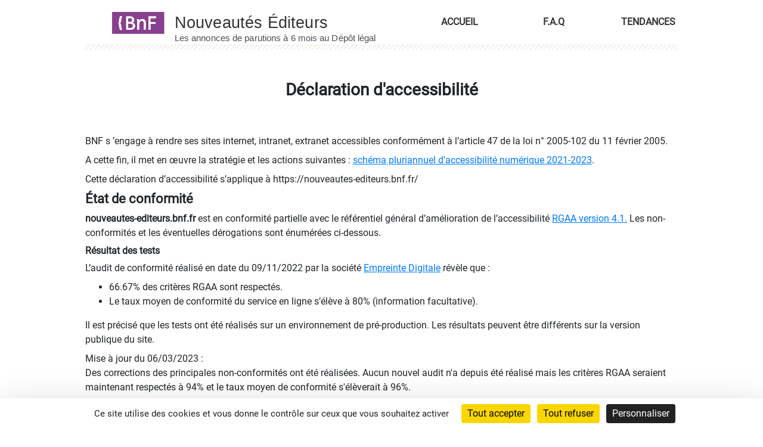

--- FILE ---
content_type: text/html;charset=UTF-8
request_url: https://nouveautes-editeurs.bnf.fr/neDeclaAccessibilite;jsessionid=01D695463F0FFBDE6E2B4A7165EC64A9
body_size: 5807
content:
<!DOCTYPE html>
<html>
   <html lang="fr" xml:lang="fr">
	<head>
		<meta charset="UTF-8" />
		<meta http-equiv="X-UA-Compatible" content="IE=edge" />
		<meta content="text/html; charset=UTF-8" />
		<title>Nouveautés Éditeurs - Accueil - Déclaration accessibilités</title>
		<link rel="icon" type="image/x-icon" href="https://www.bnf.fr/themes/custom/bnfsi/favicon.ico">
		<!-- les balises META -->
		<meta name="keywords" content="BnF,bibliotheque nationale de france,Éditeur,Éditeurs,Producteur,Producteurs,Distributeur,Distributeurs,Importateur,Importateurs,Commanditaire,Commanditaires,edition,edite,annonce,annoncé,publication,publications,publié,parution,paru,paraitre,imprimé,imprime,livre,livres,livre numérique,livres numeriques,nouveauté,nouveaute,nouveau,actualités,actualite,news,book,Ebook,ebook,EPUB,Epub,ePub,PDF,FLAC,MP3,Dématérialisé,dematerialise,Numérique,numeriques,récent,recent,bibliographie,bibliographique,catalogue,roman,romans,littérature,litterature,nouveaux livres,new books,nouvelles publications,nouvelles parutions,partition,partitions,musique imprimée,imprimee,carte,cartes,plan,plans,atlas,document cartographique,documents cartographiques,guide,guides,itinéraire,itinéraires,itineraire,itineraires,estampe,estampes,gravure,gravures,photographie,photographies,photo,photos,logiciel,logiciels,document sonore, documents sonores,phonogramme,phonogrammes,vidéo,vidéos,video,videos,videogramme,videogrammes,vidéogramme,vidéogrammes,film,films,multimedia,multimedias,multimédia,multimédias,jeu,jeux,multisupport,multisupports,base de données,bases,donnees,bdd,livre + DVD,livre + CD,livre-DVD,livre-CD,CD,compact disc,disque compact,disques compacts,album,albums,production,productions,opus,nouvelle livraison,nouvelles livraisons,DVD,cédérom,dévédérom,movie,movies,game,games,"/>
		<meta name="description" content="Nouveautés Éditeurs, site d&#39;annonces par les éditeurs, producteurs, distributeurs des livres et documents à paraître ou récemment parus"/>
		<!-- import des font font-awesome-4.7.0.min.css-->
		<link rel="stylesheet" href="https://cdnjs.cloudflare.com/ajax/libs/font-awesome/4.7.0/css/font-awesome.min.css"> 
		<!-- <link rel="stylesheet" type="text/css" th:href="@{/css/font-awesome-4.7.0.min.css}" href="../../static/css/font-awesome-4.7.0.min.css"/> -->
		<link rel="stylesheet" type="text/css" href="/css/bootstrap4.7.0.font-awesome.min.css;jsessionid=5A95A92A51F2577AB2297C649A14C9A6"/>
		<link rel="stylesheet" type="text/css" href="/css/fonts.googlefamilyroboto.css;jsessionid=5A95A92A51F2577AB2297C649A14C9A6"/>
		
		<!-- import des fichiers java script -->
		
		
		<!--  -->
		<link rel="stylesheet" type="text/css" href="/css/bootstrap.4.1.3.min.css;jsessionid=5A95A92A51F2577AB2297C649A14C9A6"/>
		
		
		<!-- import de xiti -->
		
		<!--  import des fichiers css -->
		<link rel="stylesheet" type="text/css" href="/css/jquery.com.ui.1.13.1.css;jsessionid=5A95A92A51F2577AB2297C649A14C9A6"/>
		
		
		<link rel="stylesheet" type="text/css" href="/css/colorbox.css;jsessionid=5A95A92A51F2577AB2297C649A14C9A6"/>
		<link rel="stylesheet" type="text/css" href="/css/main.css;jsessionid=5A95A92A51F2577AB2297C649A14C9A6"/>
		<link rel="stylesheet" type="text/css" href="/css/ne_navbar.css;jsessionid=5A95A92A51F2577AB2297C649A14C9A6"/>
		<link rel="stylesheet" type="text/css" href="/css/ne_footer.css;jsessionid=5A95A92A51F2577AB2297C649A14C9A6"/>
		<link rel="stylesheet" type="text/css" href="/css/neSectionGauche.css;jsessionid=5A95A92A51F2577AB2297C649A14C9A6"/>
		<link rel="stylesheet" type="text/css" href="/css/neSectionDroite.css;jsessionid=5A95A92A51F2577AB2297C649A14C9A6"/>
		<link rel="stylesheet" type="text/css" href="/css/mainContent.css;jsessionid=5A95A92A51F2577AB2297C649A14C9A6"/>
		<link rel="stylesheet" type="text/css" href="/css/annoncesListe.css;jsessionid=5A95A92A51F2577AB2297C649A14C9A6"/>
		<link rel="stylesheet" type="text/css" href="/css/annoncesListe-mode2.css;jsessionid=5A95A92A51F2577AB2297C649A14C9A6"/>
		<link rel="stylesheet" type="text/css" href="/css/preAccueil.css;jsessionid=5A95A92A51F2577AB2297C649A14C9A6"/>
		<link rel="stylesheet" type="text/css" href="/css/ne_carousel.css;jsessionid=5A95A92A51F2577AB2297C649A14C9A6"/>
		<link rel="stylesheet" type="text/css" href="/css/faq.css;jsessionid=5A95A92A51F2577AB2297C649A14C9A6"/>
		<link rel="stylesheet" type="text/css" href="/css/annonce.css;jsessionid=5A95A92A51F2577AB2297C649A14C9A6"/>
		<link rel="stylesheet" type="text/css" href="/css/ne_tendances.css;jsessionid=5A95A92A51F2577AB2297C649A14C9A6"/>
		
		<!-- import des fichiers java script locaux-->
		
		 <script type="text/javascript" src="/js/jquery-3.6.0.js;jsessionid=5A95A92A51F2577AB2297C649A14C9A6"></script>
		 <script type="text/javascript" src="/js/jquery-ui.1.13.1.js;jsessionid=5A95A92A51F2577AB2297C649A14C9A6"></script> 
		 <script type="text/javascript" src="/js/bootstrap.4.0.0.0.min.js;jsessionid=5A95A92A51F2577AB2297C649A14C9A6"></script> 
		 <script type="text/javascript" src="/js/smarttag.js;jsessionid=5A95A92A51F2577AB2297C649A14C9A6"></script>
    
    
  
  <script type="text/javascript" src="/js/jquery.colorbox-min.js;jsessionid=5A95A92A51F2577AB2297C649A14C9A6" ></script>
		<script type="text/javascript" src="/js/neSectionGauche.js;jsessionid=5A95A92A51F2577AB2297C649A14C9A6" ></script>
		<script type="text/javascript" src="/js/neSectionDroite.js;jsessionid=5A95A92A51F2577AB2297C649A14C9A6" ></script>
		<script type="text/javascript" src="/js/neNav.js;jsessionid=5A95A92A51F2577AB2297C649A14C9A6" ></script>
		<script type="text/javascript" src="/js/datepicker-fr.js;jsessionid=5A95A92A51F2577AB2297C649A14C9A6" ></script>
		<script type="text/javascript" src="/js/preAccueil.js;jsessionid=5A95A92A51F2577AB2297C649A14C9A6" ></script>
		<script type="text/javascript" src="/js/utils.js;jsessionid=5A95A92A51F2577AB2297C649A14C9A6" ></script> 
		<script type="text/javascript" src="/js/faq.js;jsessionid=5A95A92A51F2577AB2297C649A14C9A6" ></script> 
		<script type="text/javascript" src="/js/tendances.js;jsessionid=5A95A92A51F2577AB2297C649A14C9A6" ></script> 
		<script type="text/javascript" src="/js/annonce.js;jsessionid=5A95A92A51F2577AB2297C649A14C9A6" ></script>

		<!-- Tarte au Citron (gestion des cookies) -->
		<script async src="https://tarteaucitron.io/load.js?domain=nouveautes-editeurs.bnf.fr&uuid=91ba7c974c752a888f0a2765181efcbea3a33ef9"></script>

		<!-- XITI -->
		

	</head>
	
	
</html>                                            

<body>
<header><div class="header">
		<div class="logos">
			<div class="logo-bnf">
				<div id="log1">
					<a href="https://www.bnf.fr/"
						title="Bibliothèque nationale de France" target="_blank"> 
						<img style="margin-left: 25px;"
						src="ne_images/ne_logo_bnf.svg" 
						alt="Bibliothèque nationale de france" />
					</a>
					<a href="/accueil;jsessionid=5A95A92A51F2577AB2297C649A14C9A6"
						title="Nouveautés  éditeurs"> 
						<img
						src="ne_images/ne_logo_ne.svg" style="height: 53px;"
						alt="Nouveautés  éditeurs - Les annonces de parutions à 6 mois au Dépôt légal" />
					</a>
				</div>
				<div id="log2">
					
				</div>
				<div></div>
				<div id='ne_menu'>
					<ul id="ne-nav-ul" style="height: 126%;display: flex;list-style: none; column-gap: 37px;">
						<li class='ne-navbar-item active-navbar-item' aria-pressed="true">
							<a href="/accueil;jsessionid=5A95A92A51F2577AB2297C649A14C9A6" onclick="activateNavItem()"
								title="ACCUEIL"  class="navBarItem">ACCUEIL</a>
						</li>
						<li class="ne-navbar-item">
							<a href="" onclick="onChangePage(&#39;FAQ&#39;); activateNavItem(); return false"
								title="F.A.Q"  class="navBarItem">F.A.Q</a>
						</li>
						<li class="ne-navbar-item">
							<a href="" onclick="onDisplayTendancesPage(); activateNavItem(); return false"
								title="TENDANCES"  class="navBarItem">TENDANCES</a></li>
					</ul>
				</div>
			</div>
		</div>

			<!-- Debut Form Pour la recherche et la pagination -->
			<div class="recherche-wrapper">
				<div class="recherche">
					<input type="hidden" id="modeAffichageVal" class="modeAffichageVal" name="modeAffichageVal"/>
					<form action="/accueil;jsessionid=5A95A92A51F2577AB2297C649A14C9A6" id="searchModel" name="search" method="post">
					
    					<input type="hidden" id="minRange" name="minRange" value=""/>
						
						<input type="hidden" id="annonceCarrousel" name="annonceCarrousel" value=""/>
						<input type="hidden" id="onCaroussel" name="onCaroussel" value=""/>
						<input type="hidden" id="page" name="page" value=""/>
						<input type="hidden" id="totalPages" name="totalPages" value=""/>
						
						<input type="hidden" id="modeAffigage" class="modeAffigage" name="modeAffigage" value=""/>
						<!-- debut inputs en rapport avec la nouvelle version -->
						<input type="hidden" id="nouveatesParUnivers" class="nouveatesParUnivers" name="nouveatesParUnivers" value=""/>
						<input type="hidden" id="typeUnivers" class="typeUnivers" name="typeUnivers" value=""/>
						<input type="hidden" id="allAnnonces" class="allAnnonces" name="allAnnonces" value=""/>
						<!-- fin inputs en rapport avec la nouvelle version -->
						<input type="hidden" id="action" class="action" name="action" value=""/>
						<input type="hidden" id="tag" class="tag" name="tag" value=""/>
						<input type="hidden" id="sortIndex" class="sortIndex" name="sortIndex" value=""/>
						
						<input type="hidden" id="accueilIndex2" class="accueilIndex" name="accueilIndex"/>
						<input type="hidden" id="refineValue" class="refineValue" name="refineValue"/>
						<input type="hidden" id="category" class="category" name="category"/>
						<input type="hidden" id="secondCategory" class="secondCategory" name="secondCategory"/>
						<input type="hidden" id="filterToSuppress" class="filterToSuppress" name="filterToSuppress"/>
						
						<input type="hidden" id="refineDisplay_PARUTION" name="refineDisplay_PARUTION" value=""/>
						<input type="hidden" id="refineDisplay_DATE" name="refineDisplay_DATE" value=""/>
						<input type="hidden" id="refineDisplay_EDITEUR" name="refineDisplay_EDITEUR" value=""/>
						<input type="hidden" id="refineDisplay_AUTEUR" name="refineDisplay_AUTEUR" value=""/>
						<input type="hidden" id="refineDisplay_COLLECTION" name="refineDisplay_COLLECTION" value=""/>
					
    				
    					
    					<input type="hidden" id="modeAffichage" class="modeAffichage" name="modeAffichage" value=""/>
    					<input type="hidden" id="secondFilter" class="secondFilter" name="secondFilter" value=""/>
    					<input type="hidden" id="sousUnivers" class="sousUnivers" name="sousUnivers" value=""/>
    					<input type="hidden" id="onRebondBySearch" class="onRebondBySearch" name="onRebondBySearch" value=""/>
    					<input type="hidden" id="stepAnnonce" class="stepAnnonce" name="stepAnnonce" value=""/>
    					<input type="hidden" id="date_parution" class="date_parution" name="date_parution" />
    					<input type="hidden" id="datepicker3" class="datepicker3" name="datepicker3" />
    					<input type="hidden" id="keyword" class="keyword" name="keyword" maxlength="70"/>
    					<input type="hidden" id="minRangee" name="minRange" value="90"/>
						<input type="hidden" id="maxRange" name="maxRange" value="90"/>
						<input type="hidden" id=paruText name="maxRange" value="Paru"/>
						<input type="hidden" id="apraitreText" name="maxRange" value="À paraître"/>
    				</form>
    				
    				
				</div>
			</div>
			<!-- Fin Form Pour la recherche et la pagination -->
		<div class="ne-div-separateur-page"></div>
	</div></header>
<style>

.ne-navbar-item.active-navbar-item {
     border-bottom: 0px solid white;
}
header, .nePageClass, footer{
		width: 994px;
	    margin: 0 auto;
		}
		
		.nePageClass{
		width: 994px;
	    margin: 0 auto;
		}
</style>
	<div class="nePageClass">
	
	<div style="    padding: 50px;
    display: flex;
    justify-content: center;">
			<h2 style="font-size: 28px; font-family: 'Roboto'; font-weight: bold;">Déclaration d'accessibilité</h2>
	</div>
			
			<div>
			


<p>BNF  s ’engage à rendre ses sites internet, intranet, extranet accessibles conformément à l’article 47 de la loi n° 2005-102 du 11 février 2005.
</p>
<p>A cette fin, il met en œuvre la stratégie et les actions suivantes : <a class="faqLien" href="https://www.bnf.fr/fr/schema-pluriannuel-daccessibilite-numerique-2021-2023" target="_blank" title="la stratégie et les actions">schéma pluriannuel d'accessibilité numérique 2021-2023</a>.
</p>
<p>Cette déclaration d’accessibilité s’applique à https://nouveautes-editeurs.bnf.fr/
</p>

<h3 style="font-size: 22px; font-family: 'Roboto'; font-weight: bold;">État de conformité</h3> 

<p> <strong>nouveautes-editeurs.bnf.fr</strong> est en conformité partielle avec le référentiel général d’amélioration de l’accessibilité <a class="faqLien" href="https://accessibilite.numerique.gouv.fr/methode/criteres-et-tests/" target="_blank" title="RGAA version 4.1.">RGAA version 4.1.</a> Les non-conformités et les éventuelles dérogations sont énumérées ci-dessous.
</p>

<h4 style="font-size: 16px; font-family: 'Roboto'; font-weight: bold;">Résultat des tests</h4>

<p>L’audit de conformité réalisé en date du 09/11/2022 par la société <a class="faqLien" href="https://accessibilitenumerique.empreintedigitale.fr/" target="_blank" title="Empreinte Digitale">Empreinte Digitale</a> révèle que :</p>
<ul>
<li>66.67% des critères RGAA sont respectés.</li>
<li>Le taux moyen de conformité du service en ligne s’élève à 80% (information facultative).</li>
</ul>

<p>Il est précisé que les tests ont été réalisés sur un environnement de pré-production. Les résultats peuvent être différents sur la version publique du site.
</p>


Mise à jour du 06/03/2023 :
 
<p>Des corrections des principales non-conformités ont été réalisées. Aucun nouvel audit n'a depuis été réalisé mais les critères RGAA seraient maintenant respectés à 94% et le taux moyen de conformité s'élèverait à 96%.</p>




<h4 style="font-size: 16px; font-family: 'Roboto'; font-weight: bold;">- Contenus inaccessibles</h4>
<p>Les contenus listés ci-dessous ne sont pas accessibles pour les raisons suivantes.</p>

<strong>Non conformité</strong>

<p>Ne sont listées ici que les non-conformités jugées les plus impactantes et présentes en quantités importantes dans les pages de l’échantillon. Sur demande, le résultat complet de l’audit peut être mis à disposition.
</p>

<ul>
<li>L’utilisation de composants JavaScript non accessibles aux technologies d’assistance</li>
<li>Utilisation de champs de formulaire sans étiquette</li>
<li>La perte du focus sur certaine page ou même certain élément pas atteignable au clavier</li>
<li>Des images de décoration possèdent une alternative textuelle.</li>
<li>Utilisation de balises HTML à des fins de présentation.</li>
</ul>

<h3>Dérogations pour charge disproportionnée</h3>
<p>Néant</p>
<h3>Contenus non soumis à l’obligation d’accessibilité</h3>
<p>Néant</p>

<h4 style="font-size: 16px; font-family: 'Roboto'; font-weight: bold;">- Établissement de cette déclaration d'accessibilité</h4>

<p>
Cette déclaration a été établie le 09/11/2022. Elle a été mise à jour le [06/03/2023] par La BnF.</p><p>
Technologies utilisées pour la réalisation du site Nouveautés Éditeurs</p>
<p>
Agents utilisateurs, technologies d’assistance et outils utilisés pour vérifier l’accessibilité</p><p>
Les vérifications de restitution de contenus ont été réalisées avec les configurations suivantes :</p>
<ul>
<li>HTML 5</li>
<li>CSS 3</li>
<li>Javascript / JQuery 3.6.0</li>
<li>JQuery-ui </li>
<li>SolR</li>
</ul>

<p><strong>Agents utilisateurs, technologies d’assistance et outils utilisés pour vérifier l’accessibilité</strong></p>


<p>Les vérifications de restitution de contenus ont été réalisées avec les configurations suivantes :</p>

<ul>
<li>Firefox et NVDA ;</li>
<li>Safari et VoiceOver ;</li>
<li>Firefox et Jaws.</li>
</ul>

<p>
Les outils de vérification du code suivants ont été utilisés afin de vérifier la conformité aux tests du RGAA :</p>
<ul>
<li>Colour Contrast Analyser ;</li>
<li>Extension « Web Developer » ;</li>
<li>Extension « Assistant RGAA » ;</li>
<li>Extension « WCAG Contrast checker » ;</li>
<li>Extension « ARC Toolkit » ;</li>
<li>Extension « HeadingsMap » ;</li>
<li>Outils pour développeurs intégrés au navigateur Firefox ;</li>
<li>Validateur HTML du W3C.</li>
</ul>

<p><strong>Pages du site ayant fait l’objet de la vérification de conformité</strong> </p>

<ul>
<li>Page d’accueil / défaut (hors recherche)</li>
<li>Page d’accueil recherche / liste des résultats</li>
<li>Page de détail d’un résultat</li>
<li>Page FAQ</li>
<li>Page Tendance / Mot clé</li>
<li>Page Contact</li>
</ul>

<h3 style="font-size: 22px; font-family: 'Roboto'; font-weight: bold;">Retour d'information et contact</h3>

<p>Si vous n’arrivez pas à accéder à un contenu ou à un service, vous pouvez contacter le responsable du site internet pour être orienté
 vers une alternative accessible ou obtenir le contenu sous une autre forme.</p>
 


 <ul>
<li>Envoyer un message : <a class="faqLien" href="mailto:depotlegal.editeur@bnf.fr">depotlegal.editeur@bnf.fr</a></li>
<li><a class="faqLien" href="https://nouveautes-editeurs.bnf.fr/neContacts" target="_blank" title="Contacts">Contacter le Département du dépôt légal -  Nouveautés Éditeurs</a></li>
</ul>



<h3 style="font-size: 22px; font-family: 'Roboto'; font-weight: bold;">Voies de recours</h3>


<p>Cette procédure est à utiliser dans le cas suivant.</p>
<p>Vous avez signalé au responsable du site internet un défaut d’accessibilité qui 
vous empêche d’accéder à un contenu ou à un des services du portail et vous n’avez pas obtenu de réponse satisfaisante.</p>


 <ul>
<li>Écrire un message au Défenseur des droits (<a class="faqLien" href="https://formulaire.defenseurdesdroits.fr/code/afficher.php?ETAPE=accueil_2016" target="_blank" title="via le formulaire de contac">via le formulaire de contact</a>) ;</li>
<li>Contacter le délégué du Défenseur des droits dans votre région (<a class="faqLien" href="https://www.defenseurdesdroits.fr/saisir/delegues" target="_blank" title="Site"> https://www.defenseurdesdroits.fr/saisir/delegues</a>) ;</li>
<li>Envoyer un courrier par la poste (gratuit, ne pas mettre de timbre) Défenseur des droits Libre réponse 71120 75342 Paris CEDEX 07 ;</li>
<li>Contacter le Défenseur des droits par téléphone : 09 69 39 00 00 ;</li>
</ul>


			
			
			</div>
	</div>


		
		<!-- pied de pae -->
		<div>
		<div class="baspage1"></div>

		<div class="div-ne-footer" id='ne_footer'>
			<div class="footer-gauche">
				<ul>
					<li class='active'><a  href="/cgu;jsessionid=5A95A92A51F2577AB2297C649A14C9A6"
					title="Page Conditions d&#39;utilisation">Conditions d'utilisation</a> </li>
					<li><a href="/neContacts;jsessionid=5A95A92A51F2577AB2297C649A14C9A6" title="Page Contacts"><span>Contacts</span></a></li>
					<li><a href="/neFluxRss;jsessionid=5A95A92A51F2577AB2297C649A14C9A6" title="Page Flux RSS"><span>Flux RSS</span></a></li>
					<li class='last'><a title="Page Déclaration d'accessibilité" href="/neDeclaAccessibilite;jsessionid=5A95A92A51F2577AB2297C649A14C9A6"><span>Déclaration d'accessibilité : partiellement conforme</span></a></li>
				</ul>
			</div>
			<div class="bas-footer">

				
				<!-- Version de l'application | V ${appVersion }-->
				
				<p >© BnF</p>
				<p >2026 </p>
				<p>|</p>
				<p >V 26.1.0</p>
			</div>
		</div>

	</div>


<script>
	//ATInternet/Xiti
	$('title').text("Nouveaut\u00E9s \u00C9diteurs - D\u00E9claration d'accessibilit\u00E9");
	var tag = new ATInternet.Tracker.Tag();
	tag.page.set({
		name: document.title,
		level2: "36"
	});
	tag.dispatch();

</script>
</body>
</html>